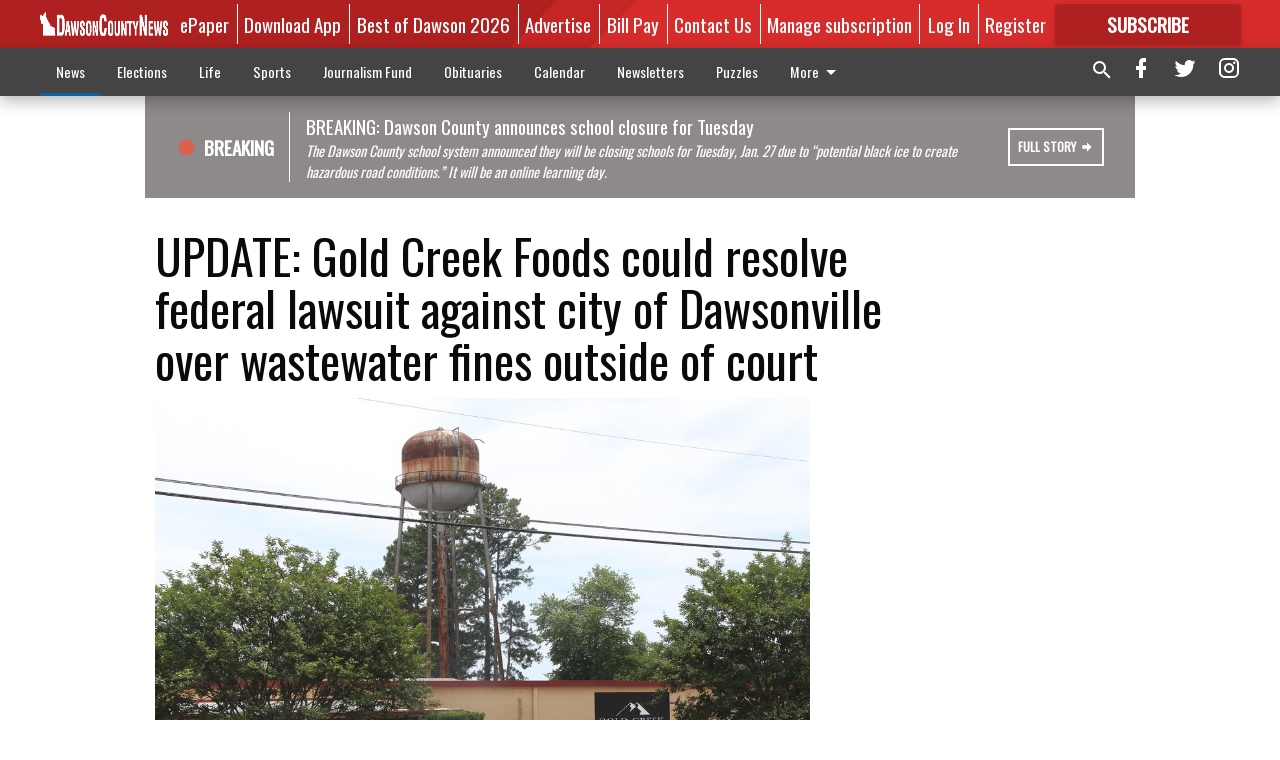

--- FILE ---
content_type: text/html; charset=utf-8
request_url: https://www.dawsonnews.com/news/crime-courts/update-gold-creek-foods-could-resolve-federal-lawsuit-against-city-dawsonville-over-wastewater-fines-outside-court/?offset=1&snippet_index_2=1
body_size: 10606
content:




<div data-ajax-content-page-boundary>
    <div class="anvil-padding-bottom">
        
            
                
                    

<span data-page-tracker
      data-page-tracker-url="/news/crime-courts/update-second-person-charged-in-fatal-hit-and-run-crash/"
      data-page-tracker-title="UPDATE: Second person charged in fatal hit-and-run crash"
      data-page-tracker-pk="115078"
      data-page-tracker-analytics-payload="{&quot;view_data&quot;:{&quot;views_remaining&quot;:&quot;0&quot;},&quot;page_meta&quot;:{&quot;section&quot;:&quot;/news/crime-courts/&quot;,&quot;behind_paywall&quot;:true,&quot;page_id&quot;:115078,&quot;page_created_at&quot;:&quot;2026-01-21 18:47:09.139938+00:00&quot;,&quot;page_created_age&quot;:499547,&quot;page_created_at_pretty&quot;:&quot;January 21, 2026&quot;,&quot;page_updated_at&quot;:&quot;2026-01-22 14:00:02.961000+00:00&quot;,&quot;page_updated_age&quot;:430373,&quot;tags&quot;:[],&quot;page_type&quot;:&quot;Article page&quot;,&quot;author&quot;:&quot;Julia Hansen&quot;,&quot;content_blocks&quot;:[&quot;Paragraph&quot;,&quot;HTML block&quot;],&quot;page_publication&quot;:&quot;DCN Staff&quot;,&quot;character_count&quot;:4765,&quot;word_count&quot;:783,&quot;paragraph_count&quot;:27,&quot;page_title&quot;:&quot;UPDATE: Second person charged in fatal hit-and-run crash&quot;}}"
>



<article class="anvil-article anvil-article--style--1" data-ajax-content-page-boundary>
    <header class="row expanded">
        <div class="column small-12 medium-10 medium-text-left">
            <div class="anvil-article__title">
                UPDATE: Second person charged in fatal hit-and-run crash
            </div>
            
        </div>
    </header>
    <div class="row expanded">
        <div class="column">
            <figure class="row expanded column no-margin">
                <div class="anvil-images__image-container">

                    
                    
                    
                    

                    
                    

                    
                    

                    <picture class="anvil-images__image anvil-images__image--multiple-source anvil-images__image--main-article">
                        <source media="(max-width: 768px)" srcset="https://dawsonnews.cdn-anvilcms.net/media/images/2026/01/21/images/DCN_multi_image_1-fotor-202601201006.max-752x423.jpg 1x, https://dawsonnews.cdn-anvilcms.net/media/images/2026/01/21/images/DCN_multi_image_1-fotor-202601201006.max-1504x846.jpg 2x">
                        <source media="(max-width: 1024px)" srcset="https://dawsonnews.cdn-anvilcms.net/media/images/2026/01/21/images/DCN_multi_image_1-fotor-202601201006.max-656x369.jpg 1x, https://dawsonnews.cdn-anvilcms.net/media/images/2026/01/21/images/DCN_multi_image_1-fotor-202601201006.max-1312x738.jpg 2x">
                        <img src="https://dawsonnews.cdn-anvilcms.net/media/images/2026/01/21/images/DCN_multi_image_1-fotor-202601201006.max-1200x675.jpg" srcset="https://dawsonnews.cdn-anvilcms.net/media/images/2026/01/21/images/DCN_multi_image_1-fotor-202601201006.max-1200x675.jpg 1x, https://dawsonnews.cdn-anvilcms.net/media/images/2026/01/21/images/DCN_multi_image_1-fotor-202601201006.max-2400x1350.jpg 2x" class="anvil-images__image--shadow">
                    </picture>

                    
                    
                    <img src="https://dawsonnews.cdn-anvilcms.net/media/images/2026/01/21/images/DCN_multi_image_1-fotor-202601201006.max-752x423.jpg" alt="0120 HIT AND RUN UPDATE" class="anvil-images__background--glass"/>
                </div>
                
                    <figcaption class="image-caption anvil-padding-bottom">
                        From left, Fidelina M. Nolasco Ramirez and Oscar Hudiel Reynoso Hernandez.
                        
                    </figcaption>
                
            </figure>
            <div class="anvil-article__stream-wrapper">
                <div class="row expanded">
                    <div class="column small-12 medium-8">
                        
<span data-component="Byline"
      data-prop-author-name="Julia Hansen"
      data-prop-published-date="2026-01-21T13:47:09.139938-05:00"
      data-prop-updated-date="2026-01-22T09:00:02.961000-05:00"
      data-prop-publication="DCN Staff"
      data-prop-profile-picture="https://dawsonnews.cdn-anvilcms.net/media/images/2024/06/07/images/Julia_Hansen_cropped_z7BHbVW.width-150.jpg"
      data-prop-profile-picture-style="circle"
      data-prop-author-page-url="/local/articles-author/999/"
      data-prop-twitter-handle=""
      data-prop-sass-prefix="style--1"
>
</span>

                    </div>
                    <div class="column small-12 medium-4 align-middle">
                        
<div data-component="ShareButtons"
     data-prop-url="https://www.dawsonnews.com/news/crime-courts/update-second-person-charged-in-fatal-hit-and-run-crash/"
     data-prop-sass-prefix="style--1"
     data-prop-show-facebook="true"
     data-prop-show-twitter="true">
</div>

                    </div>
                </div>
            </div>
            
            <div class="row expanded">
                <div class="column anvil-padding-bottom">
                    <div class="anvil-article__body">
                        
                            <div class="instaread-player-wrapper">
                                <instaread-player publication="dawsonnews"></instaread-player>
                            </div>
                        
                        <div id="articleBody115078">
                            
                                <div class="anvil-article__stream-wrapper">
                                    <div>
                                        The man’s accused of driving to pick up the woman after the wreck.
                                    </div>
                                    


<span data-paywall-config='{&quot;views&quot;:{&quot;remaining&quot;:0,&quot;total&quot;:0},&quot;registration_wall_enabled&quot;:true,&quot;user_has_online_circulation_subscription&quot;:false}'>
</span>
<div id="paywall-card" class="row expanded column" data-page="115078">
    <section class="anvil-paywall-hit anvil-paywall-hit--style--1">
        <div data-component="Paywall"
             data-n-prop-page-pk="115078"
             data-prop-page-url="https://www.dawsonnews.com/news/crime-courts/update-second-person-charged-in-fatal-hit-and-run-crash/"
             data-prop-block-regwall="True"
             data-prop-page-ajax-url="https://www.dawsonnews.com/news/crime-courts/update-gold-creek-foods-could-resolve-federal-lawsuit-against-city-dawsonville-over-wastewater-fines-outside-court/?offset=1&create_license=true"
             data-prop-privacy-policy-url="https://www.dawsonnews.com/privacy-policy/"
             data-prop-terms-of-use-url="https://www.dawsonnews.com/terms-of-service/"
        ></div>
    </section>
</div>

                                </div>
                            
                        </div>
                    </div>
                </div>
            </div>
        </div>
        <div class="column content--rigid">
            <div class="row expanded column center-content anvil-padding-bottom" id="articleBody115078Ad">
                


<div data-collapse-exclude>
    <div data-component="DynamicAdSlot" data-prop-sizes="[[300, 250], [300, 600]]" data-prop-size-mapping="[{&quot;viewport&quot;: [0, 0], &quot;sizes&quot;: [[300, 250]]}, {&quot;viewport&quot;: [768, 0], &quot;sizes&quot;: [[300, 600]]}]"
        data-prop-dfp-network-id="176096452" data-prop-ad-unit="anvil-skyscraper"
        data-prop-targeting-arguments="{&quot;page_type&quot;: &quot;article page&quot;, &quot;page_id&quot;: 115078, &quot;section&quot;: &quot;Crime &amp; Courts&quot;, &quot;rate_card&quot;: &quot;Metered Rate&quot;, &quot;site&quot;: &quot;www.dawsonnews.com&quot;, &quot;uri&quot;: &quot;/news/crime-courts/update-gold-creek-foods-could-resolve-federal-lawsuit-against-city-dawsonville-over-wastewater-fines-outside-court/&quot;}" data-prop-start-collapsed="False"></div>
</div>


            </div>
            <div class="row expanded column center-content anvil-padding-bottom" data-smart-collapse>
                

<div data-snippet-slot="top-page-right" >
    


<div>
    <div id="rc-widget-e2c0d6" data-rc-widget data-widget-host="habitat" data-endpoint="//trends.revcontent.com" data-widget-id="215102"></div>
<script type="text/javascript" src="https://assets.revcontent.com/master/delivery.js" defer="defer"></script>
</div>
</div>
            </div>
        </div>
        <div class="anvil-padding-bottom--minor anvil-padding-top--minor column small-12 center-content anvil-margin
        content__background--neutral-theme" data-smart-collapse>
            

<div data-snippet-slot="after_article" >
    
<div data-inf-scroll-query="snippet_index_2" data-inf-scroll-query-value="2">
    
        

<div class="column shrink anvil-padding-top anvil-padding-bottom">
    
        


<div data-collapse-exclude>
    <div data-component="DynamicAdSlot" data-prop-sizes="[[300, 250], [320, 50], [300, 50], [970, 90], [728, 90], [660, 90], [990, 90]]" data-prop-size-mapping="[{&quot;viewport&quot;: [0, 0], &quot;sizes&quot;: [[300, 250], [320, 50], [300, 50]]}, {&quot;viewport&quot;: [1024, 0], &quot;sizes&quot;: [[970, 90], [728, 90], [660, 90]]}, {&quot;viewport&quot;: [1440, 0], &quot;sizes&quot;: [[990, 90], [970, 90], [728, 90], [660, 90]]}]"
        data-prop-dfp-network-id="176096452" data-prop-ad-unit="anvil-banner"
        data-prop-targeting-arguments="{&quot;page_type&quot;: &quot;article page&quot;, &quot;page_id&quot;: 115078, &quot;section&quot;: &quot;Crime &amp; Courts&quot;, &quot;rate_card&quot;: &quot;Metered Rate&quot;, &quot;site&quot;: &quot;www.dawsonnews.com&quot;, &quot;uri&quot;: &quot;/news/crime-courts/update-gold-creek-foods-could-resolve-federal-lawsuit-against-city-dawsonville-over-wastewater-fines-outside-court/&quot;}" data-prop-start-collapsed="False"></div>
</div>


    
</div>
    
</div>
</div>
        </div>
    </div>
</article>

</span>


                
            
        
    </div>
</div>


<span data-inf-scroll-query="scroll_content_page_count" data-inf-scroll-query-value="1">
</span>

<div class="row anvil-padding pagination align-center"
     
     data-inf-scroll-url="/news/crime-courts/update-gold-creek-foods-could-resolve-federal-lawsuit-against-city-dawsonville-over-wastewater-fines-outside-court/?offset=2"
     >
    <div class="column shrink anvil-loader-wrapper">
        <div class="anvil-loader anvil-loader--style--1"></div>
    </div>
</div>


--- FILE ---
content_type: text/html;charset=UTF-8
request_url: https://instaread.co/player?article=update-gold-creek-foods-could-resolve-federal-lawsuit-against-city-of-dawsonville-over-wastewater-fines-outside-of-court&publication=dawsonnews&pay_wall=true&article_url=https%3A%2F%2Fwww.dawsonnews.com%2Fnews%2Fcrime-courts%2Fupdate-gold-creek-foods-could-resolve-federal-lawsuit-against-city-dawsonville-over-wastewater-fines-outside-court&version=1769520600000
body_size: 4768
content:
<!DOCTYPE html>
<html lang="en">
  <head>
    <link rel="icon" type="image/x-icon" href="/favicon.ico" />
    <link rel="shortcut icon" type="image/x-icon" href="/favicon.ico" />
    <title>In Article Audio Player</title>
    <meta
      name="viewport"
      content="width=device-width, minimum-scale=1, initial-scale=1, shrink-to-fit=no user-scalable=no"
    />
    <meta name="description" content="In Article Audio Player" />
    <meta name="apple-itunes-app" content="app-id=1046172976" />
    <link
      rel="preconnect"
      href="https://player-metrics.instaread.co"
      crossorigin
    />
    <link
      rel="stylesheet"
      type="text/css"
      href="/css/instaread_widget_playlist.css"
    />
    <!-- <link rel="stylesheet" type="text/css" href="/css/instaread_fonts.css"> -->

    <style type="text/css">
         :root {
           --primary-color: #af2121;
           --background-gradient-start: #af2121;
           --background-gradient-stop: #af2121;
           --track-unfinished-bg-color: rgba(170, 170, 170, 0.35);
           --speed-time-color: #000;
           --speed-time-current-color: #000;
           --widget-ad-gradient-start-color: #af2121;
           --widget-ad-gradient-end-color: #af2121;
           --sponsor-text-color: #081b33;
           --sponsor-text-size: 14px;
           --sponsor-text-logo: 0px;
           --secondary-color: rgba(255, 255, 255,0.3);
           --font-family: Oswald;
         }
         @font-face {
               font-display: swap;
               font-family: 'Oswald';
               font-style: normal;
               font-weight: 400;
               src: url('https://fonts.gstatic.com/s/oswald/v53/TK3_WkUHHAIjg75cFRf3bXL8LICs1_FvsUZiZQ.woff2') format('woff2');
           }

         .provider-primary {
           color: var(--primary-color);
         }


         .provider-primary-background-spinner:after {
           background-image: linear-gradient(141deg, var(--background-gradient-start) 12%, var(--background-gradient-stop) 87%);
         }
         .provider-primary-background {
                       background: var(--primary-color);
           }

         .provider-primary-border,
         .button-container:hover .spinner,
         .button-container:hover .spinner:before,
         .button-container-selected .provider-primary-selected,
         .button-container-selected .provider-primary-border-small,
         .provider-primary-seekbar::-webkit-slider-thumb,
         .provider-primary-seekbar::-moz-range-thumb,
         .provider-primary-seekbar::-moz-range-progress,
         .button-container:hover .spinner:after,
         .widget-ad-container,
         .provider-primary-seekbar::-moz-range-progress,
         input[type="range"]::-webkit-slider-thumb,
         input[type="range"]::-moz-range-thumb,
         .provider-primary-seekbar::-webkit-slider-thumb:hover,
         .provider-primary-seekbar::-moz-range-thumb:hover,
         .provider-primary-seekbar::-moz-range-thumb,
         .provider-secondary-background {
           background-color: var(--primary-color);
         }

         .button-container:hover .circular-button {
           background-color: var(--primary-color);
           /* box-shadow: 0 4px 8px 0 rgb(0 0 0 / 10%), 0 1px 2px 0 rgb(0 0 0 / 8%); */
         }

         .provider-primary-border {
           border: solid 4px var(--primary-color);
         }

         .sponsor-text {
           color: var(--sponsor-text-color);
           font-size: var(--sponsor-text-size) !important;
         }

         .sponsor-instaread-logo {
           height: var(--sponsor-text-logo) !important;
         }



         .audio-primary-text {
           color: var(--speed-time-current-color);
           font-family: var(--font-family) !important;
         }

         .widget-ad-container {
            cursor:pointer;
           /* background-image: linear-gradient(to bottom, var(--widget-ad-gradient-start-color) 0%, var(--widget-ad-gradient-end-color) 100%) !important; */
           height:42px;
           background-image: url('./images/default_ad.png'); /* Set the path to your image */
           background-size: cover; /* Adjust the background size */
           width: 265px;
           background-repeat: no-repeat;
           -webkit-background-repeat: no-repeat;
           -moz-background-repeat: no-repeat;
           -o-background-repeat: no-repeat;
           background-position: contain;
           box-shadow:none !important;
           -webkit-background-size: contain;
           -moz-background-size: contain;
           -o-background-size: contain;
         }

         .underline {
           -webkit-text-decoration-line: underline;
           text-decoration-line: underline;
         }

         .text-black {
           color: #000;
         }

         .font-bold {
           font-weight: 700;
         }

         .provider-primary-border {
           border: solid 4px var(--primary-color);
         }

         .provider-secondary-background {
           background-color: var(--secondary-color);
           /* border-bottom: solid 1px rgb(0 0 0 / 0.2); */
         }

         .widget-ads-container {
           padding: 1px;
           display: flex;
           justify-content: center;
           position: relative;
         }

         .instaread-widget-mobile {
           /* width: 100%; */
           max-width: 99%;
           min-width: 324px;
           height: 130.4px;
           border: solid 1px rgb(24 24 24 / 7%);
           /* background-color: var(--secondary-color); */
           /* box-shadow: 0 1px 2px 0 rgb(0 0 0 / 0.2), 0 1px 2px -1px rgb(0 0 0 / 0.1); */
         }
         .adp-interscroller-container{
             position: absolute;
         }
         .instaread-widget-desktop {
            width: 616.4px;
           /* width: 100%; */
           height: 78.4px;
           /* background-color: var(--secondary-color); */
           /* box-shadow: 0 1px 2px 0 rgb(0 0 0 / 0.2), 0 1px 2px -1px rgb(0 0 0 / 0.1); */
            border: solid 1px rgb(24 24 24 / 7%);
         }

         .pointer {
           cursor: pointer;
         }

      .pby-container{
          z-index:9999;
          cursor:pointer;
         }
         .circular-button{
           box-shadow: none;
         }
         .instaread-widget-mobile .pby-container .pb-instaread-logo {
           width: 48px;
           opacity: 0.2;
           }
           .icon-subscribe{
               background: url("../images/icon-subscribe.png") no-repeat;
               background-size: 19px 19px;
               background-position: center;
           }
           .instaread-widget-mobile .play-icon-inner-container {
               margin-top: 0px;
               margin-left: 0px;
               height: 50px;
               display: block;
           }
           .circle-block{
             align-items: center;
             display: flex;
             justify-content: center;
             position: relative;
           }
         @media all and (min-width:600px){
           .instaread-widget-desktop #instaread-displayflex{
             display: flex;
           }

           .instaread-widget-desktop .widget-audio-container{
             width: 48.4%;
           }
           .instaread-widget-desktop .widget-ads-container{
             width: 51.628%;
             padding: 15px 10px;
             display: flex;
             justify-content: center;
             position: relative;
             /* align-items: center;
             padding: 0px 10px; */
           }
           .instaread-widget-desktop .pby-container .pb-instaread-logo {
           opacity: 0.2;
           height: 14px;
           width: 48px;
           }
         }

         /* Rest of your styles... */
    </style>
  </head>

  <body>
    <div class="instaread-widget" id="instaread-widget">
      <div class="dawsonnews" id="instaread-displayflex">
        <div class="widget-audio-container" id="widget-audio-container">
          <div class="widget-audio-inner-container">
            <div
              class="button-container pointer left-container clear-margin-top"
            >
              <div id="playCircleBlock" class="circle-block">
                <div
                  id="playCircleBlockButton"
                  title="Subscribe to listen"
                  onclick="redirectSubscribe()"
                  class="pointer circular-button provider-primary-background provider-primary-border-small"
                  style="position: relative; border-radius: 32px"
                >
                  <div class="play-icon-container">
                    <div
                      id="playIcon"
                      class="play-icon-inner-container icon-subscribe"
                    ></div>
                  </div>
                </div>
              </div>
            </div>
            <div
              id="containerAudioPlayer"
              class="audioplayer-middle-container-1 clear-margin-top"
            >
              <div
                id="audioPrimaryText"
                class="audio-primary-text clear-margin-top pointer"
                onclick="redirectSubscribe()"
              >
                Subscribe to listen
              </div>
            </div>
          </div>

          <div class="pby-container">
            <a
              onclick="openLinkPage();"
              title="Powered by Instaread"
              ontouchstart="doNothing();"
              target="_blank"
            >
              <img
                class="pb-instaread-logo"
                src="https://instaread.co/images/instaread_logo_grey.svg"
                alt="Instaread Logo"
              />
            </a>
          </div>
        </div>
        <div class="widget-ads-container" id="widget-ads-container">
          <div
            class="widget-ad-container pointer"
            onclick="openHomePage('https://instaread.co');"
            ontouchstart="doNothing();"
            title="Audio Sponsor"
            id="widget-ad-container"
          >
            <div
              class="widget-ad-inner-container"
              id="widget-ad-inner-container"
            >
              <div
                class="default-instaread-ad-container"
                id="default-instaread-ad-container"
              >
                <a
                  class="provider-primary"
                  onclick="openHomePage('https://instaread.co');"
                  ontouchstart="doNothing();"
                >
                  <img
                    class="instaread-logo"
                    src="https://instaread.co/images/instaread_logo_white.svg"
                    alt="Instaread Logo"
                  />
                </a>
              </div>
            </div>
          </div>
        </div>
      </div>
    </div>
    <script type="text/javascript">
  var LogEvent = function (options) {
    // Add timestamp for better analytics
    options.timestamp = options.timestamp || Date.now();
    fetch("https://player-api.instaread.co/api/metrics/collect", {
      method: "POST",
      headers: {
        "Content-Type": "application/json;charset=UTF-8",
      },
      body: JSON.stringify(options),
    });
  };
  var ProecssAudio = function (url) {
    if (!url) return;
    fetch("https://player-api.instaread.co/api/process/article", {
      method: "POST",
      headers: {
        "Content-Type": "application/json;charset=UTF-8",
      },
      body: JSON.stringify({ url: url }),
    });
  };

  async function processAudioV2(payload) {
    const apiEndpoint = "https://player-api.instaread.co/api/player/process";

    try {
      const response = await fetch(apiEndpoint, {
        method: "POST",
        headers: { "Content-Type": "application/json;charset=UTF-8" },
        body: JSON.stringify(payload),
      });
      if (!response.ok) {
        console.warn(
          `[Instaread Player] Backend request failed with status: `
        );
        return false;
      }

      const data = await response.json();
      return true;
    } catch (error) {
      console.warn(
        "[Instaread Player] Failed to send payload to backend:",
        error
      );
      return false;
    }
  }
</script>

<script type="text/javascript">
  (function (c, l, a, r, i, t, y) {
    c[a] =
      c[a] ||
      function () {
        (c[a].q = c[a].q || []).push(arguments);
      };
    t = l.createElement(r);
    t.async = 1;
    t.src = "https://www.clarity.ms/tag/" + i;
    y = l.getElementsByTagName(r)[0];
    y.parentNode.insertBefore(t, y);
  })(window, document, "clarity", "script", "ruzcbyv17b");
</script>
</script>
    <script>
        const providerData = JSON.parse('{"placement_id" : "", "is_sponsor_logo":false, "adsprovider": "AdPushUp", "ad_provider_URL" : "https://cdn.adpushup.com/44224/adpushup.js",  "ad_widget_container_id_32050" : "4ff32bdd-2358-427f-bad8-1ee603cca3ae",  "ad_widget_container_id_72890" : "4ff32bdd-2358-427f-bad8-1ee603cca3ae", "ad_widget_container_class" : "_ap_apex_ad", "ad_provider_id_32050" : "4ff32bdd-2358-427f-bad8-1ee603cca3ae","ad_provider_id_72890" : "4ff32bdd-2358-427f-bad8-1ee603cca3ae", "ads_enabled":  "true", "is_desktop_layout_enabled": "true", "provider_domain":  "https://www.dawsonnews.com/", "speaker_icon_color": "#0e2038", "speaker_icon_color_offset": "#0e2038", "widget_layout_class_desktop": "instaread-widget-desktop", "widget_layout_class_mobile": "instaread-widget-mobile", "mobile_player_height":"80", "mobile_default_ad_height":"0", "desktop_player_height":"80", "desktop_default_ad_height":"0"}');
        let params = new URL(document.location).searchParams;
        var globalPublicationName = "dawsonnews"
        var globalPublication = !!params?.get("publication") ? params?.get("publication") : globalPublicationName;
        var globalArticleTitle = params?.get("article");

        function openLinkPage() {
            window.open("https://instaread.co/player", "_blank");
        }

        function openHomePage(url) {
            if (globalPublicationName === 'thenugget') {
                window.open('http://zaltaumi.net/4/5963520')
            } else
                window.open(url);
        }
        document.getElementById("widget-ad-container").addEventListener("click", () => {
            if (globalPublicationName === 'thenugget') {
                window.open('http://zaltaumi.net/4/5963520')
            }
        })

        function doNothing() {
            //nothing
        }
        function redirectSubscribe(){
          window.open("https://www.dawsonnews.com/order-tunnel/paywall-offers/#/plans","_blank")
        }

        window.parent.postMessage(JSON.stringify({
            src: window.location.toString(),
            context: 'iframe.resize',
            height: 80 // pixels
        }), '*')


        var adpushup = window.adpushup = window.adpushup || {};
        adpushup.que = adpushup.que || [];

        function LoadThirdPartyAdLink(scriptlink, cb) {
            const adSDKScript = document.createElement("script");
            adSDKScript.setAttribute("src", scriptlink);
            adSDKScript.setAttribute("type", "text/javascript");
            adSDKScript.setAttribute("async", true);
            (document.getElementsByTagName('body')[0] || document.getElementsByTagName('head')[0]).appendChild(adSDKScript);
            adSDKScript.addEventListener("load", () => {
              if (!!cb) cb()
            });
        }
      function createAdWidget(_id, _providerclass) {
        const widget = document.getElementById(_id);
        if (widget) return;
        const widgetParentRoot = document.getElementById("widget-ads-container")
        const widgetRoot = document.getElementById("widget-ad-container");
        const default_instaread_ad_container = document.getElementById("default-instaread-ad-container").cloneNode(true);
        const addconatiner = document.createElement("div");
        addconatiner.setAttribute("id", _id);
        addconatiner.setAttribute("class", _providerclass);
        addconatiner.style.cursor = 'pointer';
        addconatiner.style.position = 'absolute';
        addconatiner.onclick = function () {
                        openHomePage('https://instaread.co');
                    };
        addconatiner.appendChild(default_instaread_ad_container);
        widgetParentRoot.appendChild(addconatiner);
        document.getElementById("widget-ad-inner-container")?.remove();
      }

        function renderAd(width, ad_provider_id) {
            if (!providerData.ads_enabled || providerData.ads_enabled === 'false') return;
            if (providerData?.adsprovider === 'AdPushUp') {
                if (!providerData.ad_provider_URL) return;
                LoadThirdPartyAdLink(providerData.ad_provider_URL, function () {
                   if (!!providerData.placement_id) {
                        document.getElementById("default-instaread-ad-container")?.remove()
                    }
                    adpushup = window.adpushup = window.adpushup || {};
                    adpushup.que = adpushup.que || [];
                    adpushup.que.push(function () {
                        adpushup.triggerAd(ad_provider_id);
                    });
                });
            }
            if (providerData?.adsprovider === 'Voqally')
                LoadThirdPartyAdLink('https://prebid.voqally.com/instaread/voqally-ads.js');
              isadloaded = true;
        }
        function init_player_config() {
            const innerWidth = window.innerWidth;
            const widgetRoot = document.getElementById("instaread-widget");
            const widget_audio_container = document.getElementById("widget-audio-container");
            const is_sponsor_logo = document.getElementById("is_sponsor_logo");
            if (!providerData?.is_sponsor_logo && !!is_sponsor_logo) is_sponsor_logo?.remove();
            if (providerData.is_desktop_layout_enabled === 'true' && innerWidth > 620) {
            widgetRoot.setAttribute('class', providerData.widget_layout_class_desktop);
            widget_audio_container.style.setProperty('height', providerData?.desktop_player_height + "px");
            createAdWidget(providerData?.ad_widget_container_id_32050, providerData.ad_widget_container_class);
            const default_instaread_ad_container = document.getElementById("default-instaread-ad-container");
          // if(default_instaread_ad_container) {
            if (providerData.desktop_default_ad_height > 0)
                 default_instaread_ad_container?.style?.setProperty('height', providerData.desktop_default_ad_height + "px")
            else default_instaread_ad_container?.remove();
          // }
          if(!isadloaded){
             setTimeout(function () { renderAd(window?.innerWidth, providerData?.ad_provider_id_32050) }, 2000)
          }
            } else {
              widgetRoot.setAttribute('class', providerData.widget_layout_class_mobile);
              widget_audio_container.style.setProperty('height', 78 + "px");
              createAdWidget(providerData?.ad_widget_container_id_32050, providerData?.ad_widget_container_class);
              const default_instaread_ad_container = document.getElementById("default-instaread-ad-container");
              if (providerData.mobile_default_ad_height > 0)
                  default_instaread_ad_container?.style?.setProperty('height', providerData.mobile_default_ad_height + "px")
              else default_instaread_ad_container?.remove()
              if(!isadloaded){
                 setTimeout(function () { renderAd(window?.innerWidth, providerData?.ad_provider_id_32050) }, 2000)
              }
        }

      }
        window.addEventListener("resize", function () {
       init_player_config()
        });
        function initWidget() {
            init_player_config();
        }
        // createAdWidget();
        var isadloaded = false;
        // LogEvent({
        //     "type": "event",
        //     "payload": {
        //         "publication": globalPublicationName,
        //         "event_name": "WIDGET_LOAD",
        //         "event_data": {
        //             "title": globalArticleTitle,
        //             "withAudio": true

        //         }
        //     }
        // });
        initWidget();
          var globalArticleurl = params?.get("article_url");
        if (!!globalArticleurl && "true" === "false") {
          // ProecssAudio(globalArticleurl);
        }
    </script>
  </body>
</html>


--- FILE ---
content_type: text/html; charset=utf-8
request_url: https://www.google.com/recaptcha/api2/aframe
body_size: 183
content:
<!DOCTYPE HTML><html><head><meta http-equiv="content-type" content="text/html; charset=UTF-8"></head><body><script nonce="6D383Z_f98BffWsmXhVmxg">/** Anti-fraud and anti-abuse applications only. See google.com/recaptcha */ try{var clients={'sodar':'https://pagead2.googlesyndication.com/pagead/sodar?'};window.addEventListener("message",function(a){try{if(a.source===window.parent){var b=JSON.parse(a.data);var c=clients[b['id']];if(c){var d=document.createElement('img');d.src=c+b['params']+'&rc='+(localStorage.getItem("rc::a")?sessionStorage.getItem("rc::b"):"");window.document.body.appendChild(d);sessionStorage.setItem("rc::e",parseInt(sessionStorage.getItem("rc::e")||0)+1);localStorage.setItem("rc::h",'1769520787031');}}}catch(b){}});window.parent.postMessage("_grecaptcha_ready", "*");}catch(b){}</script></body></html>